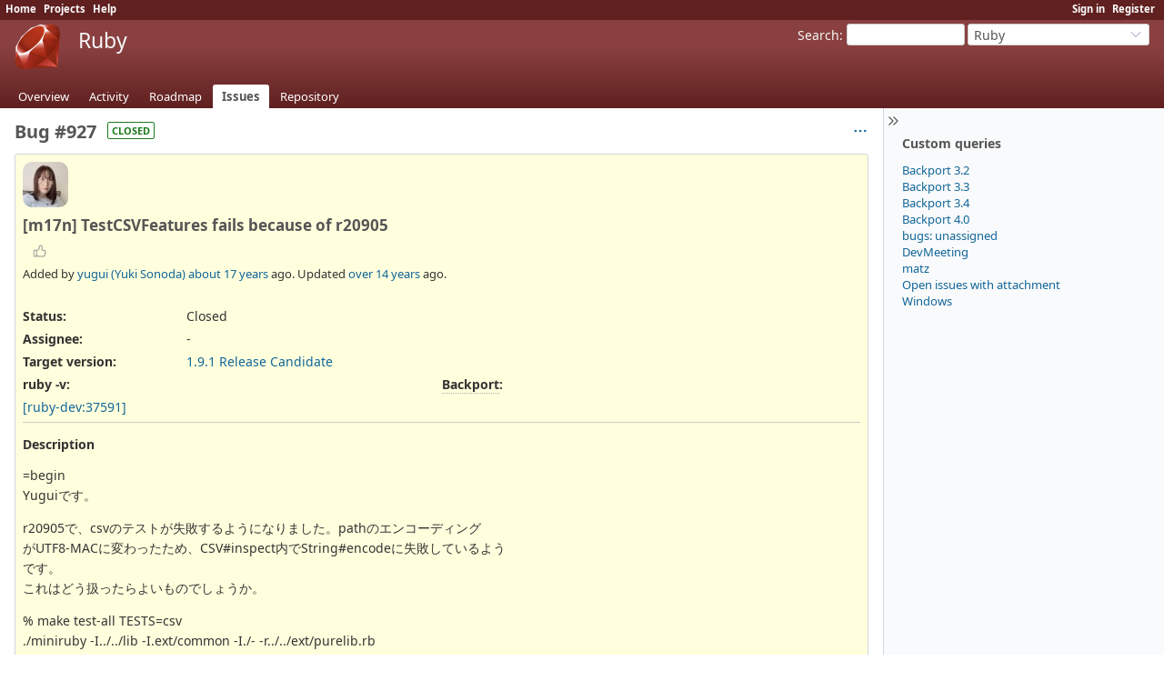

--- FILE ---
content_type: text/html; charset=utf-8
request_url: https://redmine.ruby-lang.org/issues/927?tab=notes
body_size: 36160
content:
<!DOCTYPE html>
<html lang="en">
<head>
<meta charset="utf-8" />
<title>Bug #927: [m17n] TestCSVFeatures fails because of r20905 - Ruby - Ruby Issue Tracking System</title>
<meta name="viewport" content="width=device-width, initial-scale=1">
<meta name="description" content="Redmine" />
<meta name="keywords" content="issue,bug,tracker" />
<meta name="robots" content="nofollow">
<meta name="csrf-param" content="authenticity_token" />
<meta name="csrf-token" content="tXTjaqT-4wQPtfAbS-19yxOsCh_uUdSzaEpdXaoW_f1Y9NZEX-1EUuwQg1FRhqEUwY-WgWxvUC3w_0DQVL7C-Q" />
<link rel="shortcut icon" type="image/x-icon" href="/assets/favicon-0e291875.ico" />
<link rel="stylesheet" href="/assets/jquery/jquery-ui-1.13.2-70e53573.css" media="all" />
<link rel="stylesheet" href="/assets/tribute-5.1.3-c23a7bf2.css" media="all" />
<link rel="stylesheet" href="/assets/themes/ruby-lang/application-8c23f675.css" media="all" />
<link rel="stylesheet" href="/assets/themes/ruby-lang/responsive-b823a392.css" media="all" />

<script type="importmap" data-turbo-track="reload">{
  "imports": {
    "@rails/request.js": "/assets/requestjs-64720317.js",
    "application": "/assets/application-20c5ac24.js",
    "@hotwired/stimulus": "/assets/stimulus.min-7ea3d58b.js",
    "@hotwired/stimulus-loading": "/assets/stimulus-loading-25917588.js",
    "turndown": "/assets/turndown-93630580.js",
    "controllers/api_key_copy_controller": "/assets/controllers/api_key_copy_controller-75f835b3.js",
    "controllers/application": "/assets/controllers/application-fab29967.js",
    "controllers": "/assets/controllers/index-dfefe98d.js",
    "controllers/list_autofill_controller": "/assets/controllers/list_autofill_controller-5f013171.js",
    "controllers/quote_reply_controller": "/assets/controllers/quote_reply_controller-3e6a21f7.js",
    "controllers/sticky_issue_header_controller": "/assets/controllers/sticky_issue_header_controller-18502bbe.js"
  }
}</script>
<link rel="modulepreload" href="/assets/requestjs-64720317.js">
<link rel="modulepreload" href="/assets/application-20c5ac24.js">
<link rel="modulepreload" href="/assets/stimulus.min-7ea3d58b.js">
<link rel="modulepreload" href="/assets/stimulus-loading-25917588.js">
<link rel="modulepreload" href="/assets/turndown-93630580.js">
<link rel="modulepreload" href="/assets/controllers/api_key_copy_controller-75f835b3.js">
<link rel="modulepreload" href="/assets/controllers/application-fab29967.js">
<link rel="modulepreload" href="/assets/controllers/index-dfefe98d.js">
<link rel="modulepreload" href="/assets/controllers/list_autofill_controller-5f013171.js">
<link rel="modulepreload" href="/assets/controllers/quote_reply_controller-3e6a21f7.js">
<link rel="modulepreload" href="/assets/controllers/sticky_issue_header_controller-18502bbe.js">
<script type="module">import "application"</script>
<script src="/assets/jquery-3.7.1-ui-1.13.3-3ca148b8.js"></script>
<script src="/assets/rails-ujs-3de06f48.js"></script>
<script src="/assets/tribute-5.1.3.min-6c16c47a.js"></script><script src="/assets/tablesort-5.2.1.min-c6968762.js"></script>
<script src="/assets/tablesort-5.2.1.number.min-8a47560b.js"></script><script src="/assets/application-legacy-d7c89bc3.js"></script>
<script src="/assets/responsive-aa0cdb6f.js"></script>
<script>
//<![CDATA[
$(window).on('load', function(){ warnLeavingUnsaved('The current page contains unsaved text that will be lost if you leave this page.'); });
//]]>
</script>

<script>
//<![CDATA[
rm = window.rm || {};rm.I18n = rm.I18n || {};rm.I18n = Object.freeze({buttonCopy: 'Copy'});
//]]>
</script>
<script>
//<![CDATA[
rm = window.rm || {};rm.AutoComplete = rm.AutoComplete || {};rm.AutoComplete.dataSources = JSON.parse('{"issues":"/issues/auto_complete?project_id=ruby-master\u0026q=","wiki_pages":"/wiki_pages/auto_complete?project_id=ruby-master\u0026q="}');
//]]>
</script>
<link rel="stylesheet" href="/assets/plugin_assets/redmine_bugs_ruby_lang/mailing_list_integration-42c26792.css" media="screen" /> 
<!-- page specific tags -->
    <link rel="alternate" type="application/atom+xml" title="Ruby - Bug #927: [m17n] TestCSVFeatures fails because of r20905" href="https://redmine.ruby-lang.org/issues/927.atom" />
<script src="/assets/context_menu-78dc3795.js"></script><link rel="stylesheet" href="/assets/context_menu-a52e1524.css" media="screen" />  <link rel="stylesheet" href="/assets/plugin_assets/redmineup_tags/redmine_tags-363e1189.css" media="screen" />
  <script src="/assets/plugin_assets/redmineup_tags/redmine_tags-b5ea2bad.js"></script>
  <script src="/assets/plugin_assets/redmineup/select2-38d92c05.js"></script><link rel="stylesheet" href="/assets/plugin_assets/redmineup/select2-079a671f.css" media="screen" /><script src="/assets/plugin_assets/redmineup/select2_helpers-cd046373.js"></script>
</head>
<body class="theme-Ruby-lang project-ruby-master has-main-menu controller-issues action-show avatars-on" data-text-formatting="common_mark">

<div id="wrapper">

<div class="flyout-menu js-flyout-menu">

        <div class="flyout-menu__search">
            <form action="/projects/ruby-master/search" accept-charset="UTF-8" name="form-14b7b0a0" method="get">
            <input type="hidden" name="issues" value="1" autocomplete="off" />
            <label class="search-magnifier search-magnifier--flyout" for="flyout-search"><svg class="s18 icon-svg" aria-hidden="true"><use href="/assets/icons-64cb2f36.svg#icon--search"></use></svg><span class="icon-label hidden">Search</span></label>
            <input type="text" name="q" id="flyout-search" class="small js-search-input" placeholder="Search" />
</form>        </div>


        <h3>Project</h3>
        <span class="js-project-menu"></span>

    <h3>General</h3>
    <span class="js-general-menu"></span>

    <span class="js-sidebar flyout-menu__sidebar"></span>

    <h3>Profile</h3>
    <span class="js-profile-menu"></span>

</div>


<div id="top-menu">
    <div id="account">
        <ul><li><a class="login" href="/login">Sign in</a></li><li><a class="register" href="/account/register">Register</a></li></ul>    </div>
    
    <ul><li><a class="home" href="/">Home</a></li><li><a class="projects" href="/projects">Projects</a></li><li><a target="_blank" rel="noopener" class="help" href="https://www.redmine.org/guide">Help</a></li></ul></div>

<div id="header">

    <a href="#" class="mobile-toggle-button js-flyout-menu-toggle-button"></a>

    <div id="quick-search">
        <form action="/projects/ruby-master/search" accept-charset="UTF-8" name="form-dde8ebf9" method="get">
        <input type="hidden" name="scope" autocomplete="off" />
        <input type="hidden" name="issues" value="1" autocomplete="off" />
        <label for='q'>
          <a accesskey="4" href="/projects/ruby-master/search">Search</a>:
        </label>
        <input type="text" name="q" id="q" size="20" class="small" accesskey="f" data-auto-complete="true" />
</form>        <div id="project-jump" class="drdn"><span class="drdn-trigger">Ruby</span><div class="drdn-content"><div class="quick-search"><svg class="s18 icon-svg" aria-hidden="true"><use href="/assets/icons-64cb2f36.svg#icon--search"></use></svg><input type="text" name="q" id="projects-quick-search" value="" class="autocomplete" data-automcomplete-url="/projects/autocomplete.js?jump=issues" autocomplete="off" /></div><div class="drdn-items projects selection"></div><div class="drdn-items all-projects selection"><a href="/projects?jump=issues">All Projects</a></div></div></div>
    </div>

    <h1><span class="current-project">Ruby</span></h1>

    <div id="main-menu" class="tabs">
        <ul><li><a class="overview" href="/projects/ruby-master">Overview</a></li><li><a class="activity" href="/projects/ruby-master/activity">Activity</a></li><li><a class="roadmap" href="/projects/ruby-master/roadmap">Roadmap</a></li><li><a class="issues selected" href="/projects/ruby-master/issues">Issues</a></li><li><a class="repository" href="/projects/ruby-master/repository">Repository</a></li></ul>
        <div class="tabs-buttons" style="display:none;">
            <button class="tab-left icon-only" onclick="moveTabLeft(this); return false;">
              <svg class="s18 icon-svg icon-rtl" aria-hidden="true"><use href="/assets/icons-64cb2f36.svg#icon--angle-left"></use></svg>
            </button>
            <button class="tab-right icon-only" onclick="moveTabRight(this); return false;">
              <svg class="s18 icon-svg icon-rtl" aria-hidden="true"><use href="/assets/icons-64cb2f36.svg#icon--angle-right"></use></svg>
            </button>
        </div>
    </div>
</div>

<div id="main" class="collapsiblesidebar">
  <script>
//<![CDATA[
$('#main.collapsiblesidebar').collapsibleSidebar();
//]]>
</script>
    <div id="sidebar">
          <div id="sidebar-switch-panel" style="visibility: hidden;">
            <a id="sidebar-switch-button" class="" href="#">
              <svg class="s20 icon-svg icon-rtl" aria-hidden="true"><use href="/assets/icons-64cb2f36.svg#icon--chevrons-right"></use></svg></a>
          </div>
          <script>
//<![CDATA[
$('#sidebar-switch-panel').css('visibility', 'visible');
//]]>
</script>
        <div id="sidebar-wrapper">
            


<h3>Custom queries</h3>
<ul class="queries"><li><a class="query" data-disable-with="Backport 3.2" href="/projects/ruby-master/issues?query_id=293">Backport 3.2</a></li>
<li><a class="query" data-disable-with="Backport 3.3" href="/projects/ruby-master/issues?query_id=300">Backport 3.3</a></li>
<li><a class="query" title="" data-disable-with="Backport 3.4" href="/projects/ruby-master/issues?query_id=336">Backport 3.4</a></li>
<li><a class="query" title="" data-disable-with="Backport 4.0" href="/projects/ruby-master/issues?query_id=379">Backport 4.0</a></li>
<li><a class="query" data-disable-with="bugs: unassigned" href="/projects/ruby-master/issues?query_id=75">bugs: unassigned</a></li>
<li><a class="query" data-disable-with="DevMeeting" href="/projects/ruby-master/issues?query_id=156">DevMeeting</a></li>
<li><a class="query" data-disable-with="matz" href="/projects/ruby-master/issues?query_id=72">matz</a></li>
<li><a class="query" data-disable-with="Open issues with attachment" href="/projects/ruby-master/issues?query_id=160">Open issues with attachment</a></li>
<li><a class="query" title="" data-disable-with="Windows" href="/projects/ruby-master/issues?query_id=335">Windows</a></li></ul>





          
        </div>
    </div>

    <div id="content">
        
        <div class="contextual">




<span class="drdn"><span class="drdn-trigger"><span class="icon-only icon-actions" title="Actions"><svg class="s18 icon-svg" aria-hidden="true"><use href="/assets/icons-64cb2f36.svg#icon--3-bullets"></use></svg><span class="icon-label">Actions</span></span></span><div class="drdn-content"><div class="drdn-items">
  <a href="#" onclick="copyDataClipboardTextToClipboard(this);; return false;" class="icon icon-copy-link" data-clipboard-text="https://redmine.ruby-lang.org/issues/927"><svg class="s18 icon-svg" aria-hidden="true"><use href="/assets/icons-64cb2f36.svg#icon--copy-link"></use></svg><span class="icon-label">Copy link</span></a>
  
</div></div></span></div>


<h2 class="inline-block">Bug #927</h2><span class="badge badge-status-closed">closed</span>

<div class="issue tracker-1 status-5 priority-4 priority-default closed details">

  <div class="avatar-with-child">
    <img alt="" title="Author: yugui (Yuki Sonoda)" class="gravatar avatar" srcset="https://www.gravatar.com/avatar/dbf8801bb12eafaa204d78f326bd407b61bec27887182d4d3482fe9f9f0ab9ab?rating=PG&amp;size=100&amp;default=mm 2x" src="https://www.gravatar.com/avatar/dbf8801bb12eafaa204d78f326bd407b61bec27887182d4d3482fe9f9f0ab9ab?rating=PG&amp;size=50&amp;default=mm" />
    
  </div>

<div data-controller="sticky-issue-header">
  <div class="subject" data-sticky-issue-header-target="original">
    <div><h3>[m17n] TestCSVFeatures fails because of r20905</h3></div>
  </div>
  <div id="sticky-issue-header" data-sticky-issue-header-target="stickyHeader" class="issue">
    <span class="issue-heading">Bug #927:</span>
    <span class="subject">[m17n] TestCSVFeatures fails because of r20905</span>
  </div>
</div>

<div class="reaction">
  <span class="reaction-button-wrapper" data-reaction-button-id="reaction_issue_927"><span class="icon reaction-button readonly"><svg class="s18 icon-svg" aria-hidden="true"><use href="/assets/icons-64cb2f36.svg#icon--thumb-up"></use></svg></span></span>
</div>
        <p class="author">
        Added by <a class="user active" href="/users/3">yugui (Yuki Sonoda)</a> <a title="12/25/2008 12:27 PM" href="/projects/ruby-master/activity?from=2008-12-25">about 17 years</a> ago.
        Updated <a title="04/30/2011 10:03 PM" href="/projects/ruby-master/activity?from=2011-04-30">over 14 years</a> ago.
        </p>

<div class="attributes">
<div class="splitcontent"><div class="splitcontentleft"><div class="status attribute"><div class="label">Status:</div><div class="value">Closed</div></div><div class="assigned-to attribute"><div class="label">Assignee:</div><div class="value">-</div></div><div class="fixed-version attribute"><div class="label">Target version:</div><div class="value"><a title="12/25/2008" href="/versions/7">1.9.1 Release Candidate</a></div></div></div><div class="splitcontentleft"></div></div>
<div class="splitcontent"><div class="splitcontentleft"><div class="string_cf cf_4 attribute"><div class="label"><span>ruby -v</span>:</div><div class="value"></div></div></div><div class="splitcontentleft"><div class="string_cf cf_5 attribute"><div class="label"><span title="The advanced field for Branch maintainers.
The comma-separated list of version and status which matches /\A(?&lt;branch&gt;\d\.\d(\.0)?: (UNKNOWN|REQUIRED|DONE|DONTNEED|WONTFIX))(, \g&lt;branch&gt;)*\z/" class="field-description">Backport</span>:</div><div class="value"></div></div></div></div>
<a href="https://blade.ruby-lang.org/ruby-dev/37591">[ruby-dev:37591]</a> 
</div>

<hr />
<div class="description" data-controller="quote-reply">
  <div class="contextual">
  
  </div>

  <p><strong>Description</strong></p>
  <div id="issue_description_wiki" class="wiki" data-quote-reply-target="content">
  <p>=begin<br>
Yuguiです。</p>
<p>r20905で、csvのテストが失敗するようになりました。pathのエンコーディング<br>
がUTF8-MACに変わったため、CSV#inspect内でString#encodeに失敗しているよう<br>
です。<br>
これはどう扱ったらよいものでしょうか。</p>
<p>% make test-all TESTS=csv<br>
./miniruby -I../../lib -I.ext/common -I./- -r../../ext/purelib.rb<br>
../../runruby.rb --extout=.ext  -- "../../test/runner.rb" csv<br>
nil<br>
Loaded suite ../../test/runner<br>
Started<br>
..........E...........................................................................................................................<br>
Finished in 0.768623 seconds.</p>
<ol>
<li>Error:<br>
test_inspect_is_smart_about_io_types(TestCSVFeatures):<br>
Encoding::ConverterNotFoundError: code converter not found (UTF8-MAC to<br>
ASCII-8BIT)<br>
/Users/yugui/src/ruby/mri/test/csv/test_features.rb:233:in <code>block in  test_inspect_is_smart_about_io_types'      /Users/yugui/src/ruby/mri/test/csv/test_features.rb:233:in  </code>test_inspect_is_smart_about_io_types'</li>
</ol>
<p>134 tests, 1886 assertions, 0 failures, 1 errors, 0 skips<br>
make: *** [test-all] Error 1</p>
<p>--<br>
Yugui <a href="mailto:yugui@yugui.jp" class="email">yugui@yugui.jp</a><br>
<a href="http://yugui.jp" class="external">http://yugui.jp</a><br>
私は私をDumpする<br>
=end</p>
  </div>
</div>







</div>



<div id="history" class="journals">

<div class="tabs">
  <ul>
    <li><a id="tab-history" onclick="showIssueHistory(&quot;history&quot;, this.href); return false;" href="/issues/927?tab=history">History</a></li>
    <li><a id="tab-notes" class="selected" onclick="showIssueHistory(&quot;notes&quot;, this.href); return false;" href="/issues/927?tab=notes">Notes</a></li>
    <li><a id="tab-properties" onclick="showIssueHistory(&quot;properties&quot;, this.href); return false;" href="/issues/927?tab=properties">Property changes</a></li>
  </ul>
  <div class="tabs-buttons" style="display:none;">
    <button class="tab-left icon-only" type="button" onclick="moveTabLeft(this);">
      <svg class="s18 icon-svg icon-rtl" aria-hidden="true"><use href="/assets/icons-64cb2f36.svg#icon--angle-left"></use></svg>
    </button>
    <button class="tab-right icon-only" type="button" onclick="moveTabRight(this);">
      <svg class="s18 icon-svg icon-rtl" aria-hidden="true"><use href="/assets/icons-64cb2f36.svg#icon--angle-right"></use></svg>
    </button>
  </div>
</div>

  <div id="tab-content-history" style="display:none" class="tab-content">
  <div id="change-2310" class="journal has-notes has-details" data-controller="quote-reply">
    <div id="note-1" class="note">
      <h4 class="journal-header">
        <span class="journal-info">
          <img alt="" title="yugui (Yuki Sonoda)" class="gravatar avatar" srcset="https://www.gravatar.com/avatar/dbf8801bb12eafaa204d78f326bd407b61bec27887182d4d3482fe9f9f0ab9ab?rating=PG&amp;size=48&amp;default=mm 2x" src="https://www.gravatar.com/avatar/dbf8801bb12eafaa204d78f326bd407b61bec27887182d4d3482fe9f9f0ab9ab?rating=PG&amp;size=24&amp;default=mm" />
          Updated by <a class="user active" href="/users/3">yugui (Yuki Sonoda)</a> <a title="12/25/2008 12:37 PM" href="/projects/ruby-master/activity?from=2008-12-25">about 17 years</a> ago
          <span id="journal-2310-private_notes" class=""></span>
          
        </span>
        <span class="journal-meta">
          <span class="journal-actions">
            <span class="reaction-button-wrapper" data-reaction-button-id="reaction_journal_2310"><span class="icon reaction-button readonly"><svg class="s18 icon-svg" aria-hidden="true"><use href="/assets/icons-64cb2f36.svg#icon--thumb-up"></use></svg></span></span><span class="drdn"><span class="drdn-trigger"><span class="icon-only icon-actions" title="Actions"><svg class="s18 icon-svg" aria-hidden="true"><use href="/assets/icons-64cb2f36.svg#icon--3-bullets"></use></svg><span class="icon-label">Actions</span></span></span><div class="drdn-content"><div class="drdn-items"><a href="#" onclick="copyDataClipboardTextToClipboard(this);; return false;" class="icon icon-copy-link" data-clipboard-text="https://redmine.ruby-lang.org/issues/927#note-1"><svg class="s18 icon-svg" aria-hidden="true"><use href="/assets/icons-64cb2f36.svg#icon--copy-link"></use></svg><span class="icon-label">Copy link</span></a></div></div></span>
          </span>
          <a href="#note-1" class="journal-link">#1</a>
        </span>
      </h4>
      <div class="journal-content">
          <ul class="journal-details">
              <li><strong>Category</strong> set to <i>M17N</i></li>
              <li><strong>Priority</strong> changed from <i>3</i> to <i>Normal</i></li>
              <li><strong>Target version</strong> set to <i>1.9.1 Release Candidate</i></li>
          </ul>
        <div id="journal-2310-notes" class="wiki journal-note" data-quote-reply-target="content"><p>=begin</p>
<p>=end</p></div>
      </div>
    </div>
  </div>
  
  <div id="change-2318" class="journal has-notes" data-controller="quote-reply">
    <div id="note-2" class="note">
      <h4 class="journal-header">
        <span class="journal-info">
          <img alt="" title="duerst (Martin Dürst)" class="gravatar avatar" srcset="https://www.gravatar.com/avatar/502faf3db58cb0e2c5756814e261d13486e4e852608374f3032e9f2d70d88568?rating=PG&amp;size=48&amp;default=mm 2x" src="https://www.gravatar.com/avatar/502faf3db58cb0e2c5756814e261d13486e4e852608374f3032e9f2d70d88568?rating=PG&amp;size=24&amp;default=mm" />
          Updated by <a class="user active" href="/users/50">duerst (Martin Dürst)</a> <a title="12/25/2008 03:03 PM" href="/projects/ruby-master/activity?from=2008-12-25">about 17 years</a> ago
          <span id="journal-2318-private_notes" class=""></span>
          
        </span>
        <span class="journal-meta">
          <span class="journal-actions">
            <span class="reaction-button-wrapper" data-reaction-button-id="reaction_journal_2318"><span class="icon reaction-button readonly"><svg class="s18 icon-svg" aria-hidden="true"><use href="/assets/icons-64cb2f36.svg#icon--thumb-up"></use></svg></span></span><span class="drdn"><span class="drdn-trigger"><span class="icon-only icon-actions" title="Actions"><svg class="s18 icon-svg" aria-hidden="true"><use href="/assets/icons-64cb2f36.svg#icon--3-bullets"></use></svg><span class="icon-label">Actions</span></span></span><div class="drdn-content"><div class="drdn-items"><a href="#" onclick="copyDataClipboardTextToClipboard(this);; return false;" class="icon icon-copy-link" data-clipboard-text="https://redmine.ruby-lang.org/issues/927#note-2"><svg class="s18 icon-svg" aria-hidden="true"><use href="/assets/icons-64cb2f36.svg#icon--copy-link"></use></svg><span class="icon-label">Copy link</span></a></div></div></span>
          </span>
          <a href="#note-2" class="journal-link">#2</a>
        </span>
      </h4>
      <div class="journal-content">
        <div id="journal-2318-notes" class="wiki journal-note" data-quote-reply-target="content"><p>=begin<br>
[Redirected to ruby-core so that James can also read this.]</p>
<p>Hello James,</p>
<p>This is an error report from Yugui about a csv test<br>
failing on a Mac.</p>
<p>The reason for the failure is line 498 in lib/csv.rb,<br>
in method CSV#inspect. This line reads:</p>
<p>str.map { |s| s.encode("ASCII-8BIT") }.join</p>
<p>The reason for the failure is that currently, filenames on a Mac<br>
are labeled as being in an "encoding" of UTF8-MAC. The label<br>
UTF8-MAC is used to mark the assumption that this string is in a<br>
character normalization form particular to the Mac (mostly NFD,<br>
but not for Korean, and not for CJKV compatibility ideographs,<br>
as far as I understand).</p>
<p>There is in general no knowledge about character normalization with<br>
respect to strings labeled UTF-8 (and even for UTF8-MAC, there is<br>
no guarantee about character normalization at all). In my personal<br>
view, the value of UTF8-MAC is questionable at least at the current<br>
point in time where we do not handle character normalization in<br>
any particular way. But for the current bug, that's actually a side<br>
issue. We might be able to fix this by introducing a (dummy) conversion<br>
from UTF8-MAC to UTF-8, but that won't actually fix the real problem.</p>
<p>The real problem is that the line above ignores that conversion<br>
to ASCII-8BIT only works for US-ASCII characters, but not for<br>
all the other characters that might appear e.g. in a filename.<br>
The easiest fix for this, which is probably what was intended,<br>
is to change the above line to</p>
<p>str.map { |s| s.force_encoding("ASCII-8BIT") }.join</p>
<p>A slightly more "user-friendly" fix is to change this to<br>
something like:</p>
<p>begin<br>
str.join<br>
rescue<br>
str.map { |s| s.force_encoding("ASCII-8BIT") }.join<br>
end</p>
<p>This will only do a force_encoding if the encodings can't<br>
be joined as is.</p>
<p>[The code above hasn't been tested; I don't have access to a Mac.]</p>
<p>Hope this helps.  Regards,    Martin.</p>
<p>At 12:27 08/12/25, Yugui (Yuki Sonoda) wrote:</p>
<blockquote>
<p>Yuguiです。</p>
<p>r20905で、csvのテストが失敗するようになりました。pathのエンコーディング<br>
がUTF8-MACに変わったため、CSV#inspect内でString#encodeに失敗しているよう<br>
です。<br>
これはどう扱ったらよいものでしょうか。</p>
<p>% make test-all TESTS=csv<br>
./miniruby -I../../lib -I.ext/common -I./- -r../../ext/purelib.rb<br>
../../runruby.rb --extout=.ext  -- "../../test/runner.rb" csv<br>
nil<br>
Loaded suite ../../test/runner<br>
Started<br>
..........E...........................................................................................................................<br>
Finished in 0.768623 seconds.</p>
<ol>
<li>Error:<br>
test_inspect_is_smart_about_io_types(TestCSVFeatures):<br>
Encoding::ConverterNotFoundError: code converter not found (UTF8-MAC to<br>
ASCII-8BIT)<br>
/Users/yugui/src/ruby/mri/test/csv/test_features.rb:233:in <code>block in test_inspect_is_smart_about_io_types'    /Users/yugui/src/ruby/mri/test/csv/test_features.rb:233:in </code>test_inspect_is_smart_about_io_types'</li>
</ol>
<p>134 tests, 1886 assertions, 0 failures, 1 errors, 0 skips<br>
make: *** [test-all] Error 1</p>
<p>--<br>
Yugui <a href="mailto:yugui@yugui.jp" class="email">yugui@yugui.jp</a><br>
<a href="http://yugui.jp" class="external">http://yugui.jp</a><br>
私は私をDumpする</p>
</blockquote>
<p>#-#-#  Martin J. Du"rst, Assoc. Professor, Aoyama Gakuin University<br>
#-#-#  <a href="http://www.sw.it.aoyama.ac.jp" class="external">http://www.sw.it.aoyama.ac.jp</a>       <a href="mailto:duerst@it.aoyama.ac.jp" class="email">mailto:duerst@it.aoyama.ac.jp</a></p>
<p>=end</p></div>
      </div>
    </div>
  </div>
  
  <div id="change-2320" class="journal has-notes" data-controller="quote-reply">
    <div id="note-3" class="note">
      <h4 class="journal-header">
        <span class="journal-info">
          <img alt="" title="naruse (Yui NARUSE)" class="gravatar avatar" srcset="https://www.gravatar.com/avatar/8a2d7078bf4c0addb517007096f04f7fb25eedac202f77ad7942ff231a78f243?rating=PG&amp;size=48&amp;default=mm 2x" src="https://www.gravatar.com/avatar/8a2d7078bf4c0addb517007096f04f7fb25eedac202f77ad7942ff231a78f243?rating=PG&amp;size=24&amp;default=mm" />
          Updated by <a class="user active" href="/users/5">naruse (Yui NARUSE)</a> <a title="12/26/2008 03:11 AM" href="/projects/ruby-master/activity?from=2008-12-26">about 17 years</a> ago
          <span id="journal-2320-private_notes" class=""></span>
          
        </span>
        <span class="journal-meta">
          <span class="journal-actions">
            <span class="reaction-button-wrapper" data-reaction-button-id="reaction_journal_2320"><span class="icon reaction-button readonly"><svg class="s18 icon-svg" aria-hidden="true"><use href="/assets/icons-64cb2f36.svg#icon--thumb-up"></use></svg></span></span><span class="drdn"><span class="drdn-trigger"><span class="icon-only icon-actions" title="Actions"><svg class="s18 icon-svg" aria-hidden="true"><use href="/assets/icons-64cb2f36.svg#icon--3-bullets"></use></svg><span class="icon-label">Actions</span></span></span><div class="drdn-content"><div class="drdn-items"><a href="#" onclick="copyDataClipboardTextToClipboard(this);; return false;" class="icon icon-copy-link" data-clipboard-text="https://redmine.ruby-lang.org/issues/927#note-3"><svg class="s18 icon-svg" aria-hidden="true"><use href="/assets/icons-64cb2f36.svg#icon--copy-link"></use></svg><span class="icon-label">Copy link</span></a></div></div></span>
          </span>
          <a href="#note-3" class="journal-link">#3</a>
        </span>
      </h4>
      <div class="journal-content">
        <div id="journal-2320-notes" class="wiki journal-note" data-quote-reply-target="content"><p>=begin<br>
成瀬です。</p>
<p>Yugui (Yuki Sonoda) wrote:</p>
<blockquote>
<p>Yuguiです。</p>
<p>r20905で、csvのテストが失敗するようになりました。pathのエンコーディング<br>
がUTF8-MACに変わったため、CSV#inspect内でString#encodeに失敗しているよう<br>
です。<br>
これはどう扱ったらよいものでしょうか。</p>
</blockquote>
<p>直感的には String#encode("ASCII-8BIT") は、<br>
String#force_encode("ASCII-8BIT") と同じ効果になるべきに感じます。</p>
<p>パッチは Encoding::Converter が絡むので少しかかる予定です。</p>
<p>--<br>
NARUSE, Yui  <a href="mailto:naruse@airemix.jp" class="email">naruse@airemix.jp</a></p>
<p>=end</p></div>
      </div>
    </div>
  </div>
  
  <div id="change-2327" class="journal has-notes" data-controller="quote-reply">
    <div id="note-4" class="note">
      <h4 class="journal-header">
        <span class="journal-info">
          <img alt="" title="duerst (Martin Dürst)" class="gravatar avatar" srcset="https://www.gravatar.com/avatar/502faf3db58cb0e2c5756814e261d13486e4e852608374f3032e9f2d70d88568?rating=PG&amp;size=48&amp;default=mm 2x" src="https://www.gravatar.com/avatar/502faf3db58cb0e2c5756814e261d13486e4e852608374f3032e9f2d70d88568?rating=PG&amp;size=24&amp;default=mm" />
          Updated by <a class="user active" href="/users/50">duerst (Martin Dürst)</a> <a title="12/26/2008 01:32 PM" href="/projects/ruby-master/activity?from=2008-12-26">about 17 years</a> ago
          <span id="journal-2327-private_notes" class=""></span>
          
        </span>
        <span class="journal-meta">
          <span class="journal-actions">
            <span class="reaction-button-wrapper" data-reaction-button-id="reaction_journal_2327"><span class="icon reaction-button readonly"><svg class="s18 icon-svg" aria-hidden="true"><use href="/assets/icons-64cb2f36.svg#icon--thumb-up"></use></svg></span></span><span class="drdn"><span class="drdn-trigger"><span class="icon-only icon-actions" title="Actions"><svg class="s18 icon-svg" aria-hidden="true"><use href="/assets/icons-64cb2f36.svg#icon--3-bullets"></use></svg><span class="icon-label">Actions</span></span></span><div class="drdn-content"><div class="drdn-items"><a href="#" onclick="copyDataClipboardTextToClipboard(this);; return false;" class="icon icon-copy-link" data-clipboard-text="https://redmine.ruby-lang.org/issues/927#note-4"><svg class="s18 icon-svg" aria-hidden="true"><use href="/assets/icons-64cb2f36.svg#icon--copy-link"></use></svg><span class="icon-label">Copy link</span></a></div></div></span>
          </span>
          <a href="#note-4" class="journal-link">#4</a>
        </span>
      </h4>
      <div class="journal-content">
        <div id="journal-2327-notes" class="wiki journal-note" data-quote-reply-target="content"><p>=begin<br>
At 03:11 08/12/26, NARUSE, Yui wrote:</p>
<blockquote>
<p>成瀬です。</p>
<p>Yugui (Yuki Sonoda) wrote:</p>
<blockquote>
<p>Yuguiです。</p>
<p>r20905で、csvのテストが失敗するようになりました。pathのエンコーディング<br>
がUTF8-MACに変わったため、CSV#inspect内でString#encodeに失敗しているよう<br>
です。<br>
これはどう扱ったらよいものでしょうか。</p>
</blockquote>
<p>直感的には String#encode("ASCII-8BIT") は、<br>
String#force_encode("ASCII-8BIT") と同じ効果になるべきに感じます。</p>
</blockquote>
<p>そういう直感は色々ありそうで、分からない来もしませんが、<br>
ここは根本的に間違っているのではないかと思います。<br>
String#encode はあくまでも文字をきちんと変換し、変換できな<br>
かったら特殊な処理をすることになっています。</p>
<p>むやみにコード変換とバイト列の解釈の変更をごっちゃ間瀬にしない方が<br>
教育の面から考えても得策かと思います。成瀬さんや私などはこの辺<br>
よく分かっていますので、心配しなくていいですが、国際化、文字コード<br>
の詳しくないプログラマはこういう特例を作るとどんどん分からなくなる<br>
おそれがあります。</p>
<p>よろしくお願いします。     Martin.</p>
<p>(<a href="https://blade.ruby-lang.org/ruby-core/20862">[ruby-core:20862]</a> 参考)</p>
<blockquote>
<p>パッチは Encoding::Converter が絡むので少しかかる予定です。</p>
<p>--<br>
NARUSE, Yui  <a href="mailto:naruse@airemix.jp" class="email">naruse@airemix.jp</a></p>
</blockquote>
<p>#-#-#  Martin J. Du"rst, Assoc. Professor, Aoyama Gakuin University<br>
#-#-#  <a href="http://www.sw.it.aoyama.ac.jp" class="external">http://www.sw.it.aoyama.ac.jp</a>       <a href="mailto:duerst@it.aoyama.ac.jp" class="email">mailto:duerst@it.aoyama.ac.jp</a></p>
<p>=end</p></div>
      </div>
    </div>
  </div>
  
  <div id="change-2342" class="journal has-notes has-details" data-controller="quote-reply">
    <div id="note-5" class="note">
      <h4 class="journal-header">
        <span class="journal-info">
          <img alt="" title="JEG2 (James Gray)" class="gravatar avatar" srcset="https://www.gravatar.com/avatar/a031ea56573ec9e54b28c6c66f9d9b95421ca719ed67c8d70d94311afb54b94e?rating=PG&amp;size=48&amp;default=mm 2x" src="https://www.gravatar.com/avatar/a031ea56573ec9e54b28c6c66f9d9b95421ca719ed67c8d70d94311afb54b94e?rating=PG&amp;size=24&amp;default=mm" />
          Updated by <a class="user active" href="/users/71">JEG2 (James Gray)</a> <a title="12/27/2008 01:57 AM" href="/projects/ruby-master/activity?from=2008-12-27">about 17 years</a> ago
          <span id="journal-2342-private_notes" class=""></span>
          
        </span>
        <span class="journal-meta">
          <span class="journal-actions">
            <span class="reaction-button-wrapper" data-reaction-button-id="reaction_journal_2342"><span class="icon reaction-button readonly"><svg class="s18 icon-svg" aria-hidden="true"><use href="/assets/icons-64cb2f36.svg#icon--thumb-up"></use></svg></span></span><span class="drdn"><span class="drdn-trigger"><span class="icon-only icon-actions" title="Actions"><svg class="s18 icon-svg" aria-hidden="true"><use href="/assets/icons-64cb2f36.svg#icon--3-bullets"></use></svg><span class="icon-label">Actions</span></span></span><div class="drdn-content"><div class="drdn-items"><a href="#" onclick="copyDataClipboardTextToClipboard(this);; return false;" class="icon icon-copy-link" data-clipboard-text="https://redmine.ruby-lang.org/issues/927#note-5"><svg class="s18 icon-svg" aria-hidden="true"><use href="/assets/icons-64cb2f36.svg#icon--copy-link"></use></svg><span class="icon-label">Copy link</span></a></div></div></span>
          </span>
          <a href="#note-5" class="journal-link">#5</a>
        </span>
      </h4>
      <div class="journal-content">
          <ul class="journal-details">
              <li><strong>Status</strong> changed from <i>Open</i> to <i>Closed</i></li>
              <li><strong>% Done</strong> changed from <i>0</i> to <i>100</i></li>
          </ul>
        <div id="journal-2342-notes" class="wiki journal-note" data-quote-reply-target="content"><p>=begin<br>
Applied in changeset r21074.<br>
=end</p></div>
      </div>
    </div>
  </div>
  

</div>
  
  

<script>
//<![CDATA[
showIssueHistory("notes", this.href)
//]]>
</script>

</div>

<div style="clear: both;"></div>
<div class="contextual">




<span class="drdn"><span class="drdn-trigger"><span class="icon-only icon-actions" title="Actions"><svg class="s18 icon-svg" aria-hidden="true"><use href="/assets/icons-64cb2f36.svg#icon--3-bullets"></use></svg><span class="icon-label">Actions</span></span></span><div class="drdn-content"><div class="drdn-items">
  <a href="#" onclick="copyDataClipboardTextToClipboard(this);; return false;" class="icon icon-copy-link" data-clipboard-text="https://redmine.ruby-lang.org/issues/927"><svg class="s18 icon-svg" aria-hidden="true"><use href="/assets/icons-64cb2f36.svg#icon--copy-link"></use></svg><span class="icon-label">Copy link</span></a>
  
</div></div></span></div>


<div style="clear: both;"></div>


<p class="other-formats hide-when-print">Also available in:  <span><a class="pdf" rel="nofollow" href="/issues/927.pdf">PDF</a></span>
  <span><a class="atom" rel="nofollow" href="/issues/927.atom">Atom</a></span>
</p>





        
        <div style="clear:both;"></div>
    </div>
</div>
<div id="footer">
    Powered by <a target="_blank" rel="noopener" href="https://www.redmine.org/">Redmine</a> &copy; 2006-2026 Jean-Philippe Lang
</div>

<div id="ajax-indicator" style="display:none;">
  <span class="icon">
    <svg class="s18 icon-svg svg-loader" aria-hidden="true"><use href="/assets/icons-64cb2f36.svg#icon--loader"></use></svg><span class="icon-label">Loading...</span>
  </span>
</div>
<div id="ajax-modal" style="display:none;"></div>
<div id="icon-copy-source" style="display: none;"><svg class="s18 icon-svg" aria-hidden="true"><use href="/assets/icons-64cb2f36.svg#icon--"></use></svg></div>

</div>
<script>
//<![CDATA[
setSelect2Filter('issue_tags', {"url":"/auto_completes/redmine_tags"});
//]]>
</script>

</body>
</html>
